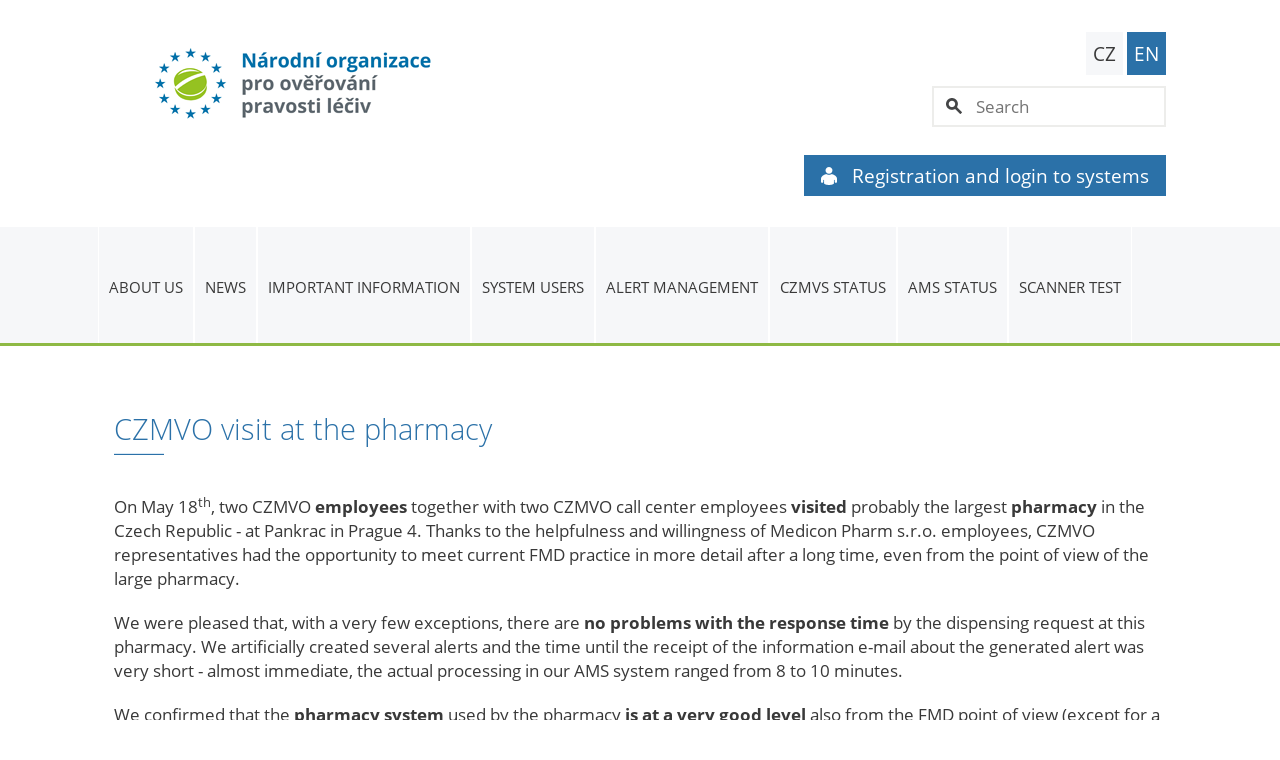

--- FILE ---
content_type: text/html; charset=UTF-8
request_url: https://test.czmvo.cz/en/news/czmvo-visit-at-the-pharmacy/
body_size: 3235
content:
<!DOCTYPE html>
<html>
<head>
  <meta charset="utf-8">
  <meta name="Robots" content="index,follow" />
	<meta name="Author" content="Neofema s.r.o." />
	<meta name="keywords" content="Národní organizacr pro ověřování pravosti léčiv, z.s." />
	<meta name="description" content="Národní organizacr pro ověřování pravosti léčiv, z.s." />
    <meta name="Content-Language" content="en" />
	<title>CZMVO visit at the pharmacy Národní organizacr pro ověřování pravosti léčiv, z.s.</title>
		<link href="/templates/custom_aifp_fmd/style.min.css?v=12" rel="stylesheet" type="text/css" />
	<link href="/templates/custom_aifp_fmd/flipclock/flipclock.css" rel="stylesheet" type="text/css" />
	<link href="/templates/custom_aifp_fmd/nool.css?r=3" rel="stylesheet" type="text/css" />
	<link rel="stylesheet" type="text/css" href="/js/jquery1_11/ui/jquery-ui.css" media="screen" />
	<script type="text/javascript">var host='https://test.czmvo.cz/';</script>
	<script src='https://www.google.com/recaptcha/api.js'></script>
	<style type="text/css">
		 /* open-sans-regular - latin-ext_latin */
		 @font-face {
			font-family: 'Open Sans';
			font-style: normal;
			font-weight: 400;
			src: url('/templates/custom_aifp_fmd//fonts/open-sans-v20-latin-ext_latin-regular.eot'); /* IE9 Compat Modes */
			src: local(''),
			url('/templates/custom_aifp_fmd//fonts/open-sans-v20-latin-ext_latin-regular.eot?#iefix') format('embedded-opentype'), /* IE6-IE8 */
			url('/templates/custom_aifp_fmd//fonts/open-sans-v20-latin-ext_latin-regular.woff2') format('woff2'), /* Super Modern Browsers */
			url('/templates/custom_aifp_fmd//fonts/open-sans-v20-latin-ext_latin-regular.woff') format('woff'), /* Modern Browsers */
			url('/templates/custom_aifp_fmd//fonts/open-sans-v20-latin-ext_latin-regular.ttf') format('truetype'), /* Safari, Android, iOS */
			url('/templates/custom_aifp_fmd//fonts/open-sans-v20-latin-ext_latin-regular.svg#OpenSans') format('svg'); /* Legacy iOS */
		}
	</style>
	<link rel="apple-touch-icon" sizes="57x57" href="/templates/custom_aifp_fmd/img/favicon/apple-icon-57x57.png">
	<link rel="apple-touch-icon" sizes="60x60" href="/templates/custom_aifp_fmd/img/favicon/apple-icon-60x60.png">
	<link rel="apple-touch-icon" sizes="72x72" href="/templates/custom_aifp_fmd/img/favicon/apple-icon-72x72.png">
	<link rel="apple-touch-icon" sizes="76x76" href="/templates/custom_aifp_fmd/img/favicon/apple-icon-76x76.png">
	<link rel="apple-touch-icon" sizes="114x114" href="/templates/custom_aifp_fmd/img/favicon/apple-icon-114x114.png">
	<link rel="apple-touch-icon" sizes="120x120" href="/templates/custom_aifp_fmd/img/favicon/apple-icon-120x120.png">
	<link rel="apple-touch-icon" sizes="144x144" href="/templates/custom_aifp_fmd/img/favicon/apple-icon-144x144.png">
	<link rel="apple-touch-icon" sizes="152x152" href="/templates/custom_aifp_fmd/img/favicon/apple-icon-152x152.png">
	<link rel="apple-touch-icon" sizes="180x180" href="/templates/custom_aifp_fmd/img/favicon/apple-icon-180x180.png">
	<link rel="icon" type="image/png" sizes="192x192"  href="/templates/custom_aifp_fmd/img/favicon/android-icon-192x192.png">
	<link rel="icon" type="image/png" sizes="32x32" href="/templates/custom_aifp_fmd/img/favicon/favicon-32x32.png">
	<link rel="icon" type="image/png" sizes="96x96" href="/templates/custom_aifp_fmd/img/favicon/favicon-96x96.png">
	<link rel="icon" type="image/png" sizes="16x16" href="/templates/custom_aifp_fmd/img/favicon/favicon-16x16.png">
	<meta name="msapplication-TileColor" content="#ffffff">
	<meta name="msapplication-TileImage" content="/templates/custom_aifp_fmd/img/favicon/ms-icon-144x144.png">
	<meta name="theme-color" content="#ffffff">

	</head>
<body class="EN"><script type="text/javascript">function cap(v) {if (v=="1") document.cookie="cookie_accepted=1; expires=Fri, 3 Aug 2029 20:00:00 UTC; path=/; SameSite=None; Secure";document.getElementById("cookieAccept").style.display="none";return(false);}</script>

	<header><div class="grid-container">
		<div class="grid-40">
			<a href="/en/"><img class="logo" src="/templates/custom_aifp_fmd/img/logo.png" alt=""/></a>
		</div>
		<div class="grid-60 tar">


							<a class="btn lang" href="/cs/" title="čeština">
					CZ				</a>
							<a class="btn lang btn-blue" href="/en/news/czmvo-visit-at-the-pharmacy/" title="english">
					EN				</a>
			<br />

			<form class="search" method="get" action="/en/search/">
	<input type="submit" value="" />
	<input name="q" type="text" placeholder="Search" />
</form>			
			<a class="btn btn-blue login " href="/en/login/"><img src="/templates/custom_aifp_fmd/img/ico-login.png" alt="" />Registration and login to systems</a>
	
		</div>
	</div></header>

			<style>
.clock-wrapper {padding-top: 9px;}

</style>


<div id="menu"><div class="grid-container">
	<nav><ul>
			
			<li><a href="/en/about-us/">About us</a>
									<ul>
													<li><a href="/en/about-us/about-project/">About project</a></li>
				 									<li><a href="/en/about-us/contacts/">Contacts</a></li>
				 									<li><a href="/en/about-us/annual-report/">Annual report</a></li>
				 						 	</ul>
				 			</li>
			
			<li><a href="/en/news/">News</a>
							</li>
			
			<li><a href="/en/important-information/">Important information</a>
									<ul>
													<li><a href="/en/important-information/general-information/">General information</a></li>
				 									<li><a href="/en/important-information/q-a/">Q&amp;A</a></li>
				 									<li><a href="/en/important-information/video/">Video</a></li>
				 									<li><a href="/en/important-information/presentation/">Presentation</a></li>
				 									<li><a href="/en/important-information/emvo-news/">EMVO - news</a></li>
				 									<li><a href="/en/important-information/gdpr/">GDPR</a></li>
				 									<li><a href="/en/important-information/cookies/">Cookies</a></li>
				 						 	</ul>
				 			</li>
			
			<li><a href="/en/system-users/">System users</a>
									<ul>
													<li><a href="/en/system-users/producers-mah-parallel-distributors/">Producers - MAH - Parallel Distributors</a></li>
				 									<li><a href="/en/system-users/distributors/">Distributors</a></li>
				 									<li><a href="/en/system-users/pharmacies/">Pharmacies</a></li>
				 									<li><a href="/en/system-users/it-companies/">IT companies</a></li>
				 						 	</ul>
				 			</li>
			
			<li><a href="/en/alert-management/">ALERT MANAGEMENT</a>
									<ul>
													<li><a href="/en/alert-management/producers-mah-parallel-distributors/">Producers - MAH - Parallel Distributors</a></li>
				 									<li><a href="/en/alert-management/distributors-pharmacies/">Distributors – Pharmacies</a></li>
				 									<li><a href="/en/alert-management/it-companies/">IT companies</a></li>
				 						 	</ul>
				 			</li>
			
			<li><a href="/en/czmvs-status/">CZMVS Status</a>
							</li>
			
			<li><a href="/en/ams-status/">AMS status</a>
							</li>
			
			<li><a href="/en/scanner-test/">Scanner Test</a>
							</li>
		 			
	</ul></nav>
</div></div>

	
	








<main><div class="grid-container">
	<div class="grid-100">
		<h1>CZMVO visit at the pharmacy</h1>
	</div>
	
	
	<div class="grid-100">
		<p>On May 18<sup>th</sup>, two&nbsp;CZMVO<strong> employees&nbsp;</strong>together with two&nbsp;CZMVO&nbsp;call center employees&nbsp;<strong>visited</strong>&nbsp;probably the largest&nbsp;<strong>pharmacy</strong>&nbsp;in the Czech Republic - at Pankrac in Prague 4.&nbsp;Thanks to the helpfulness and willingness of Medicon Pharm s.r.o. employees, CZMVO representatives had the opportunity to meet current FMD practice in more detail after a long time, even from the point of view of the large pharmacy.&nbsp;</p>
<p>We were pleased that, with a very few exceptions, there are&nbsp;<strong>no problems with the response time</strong>&nbsp;by the dispensing request at this pharmacy. We artificially created several alerts and the time until the receipt of the information e-mail about the generated alert was very short - almost immediate, the actual processing in our AMS system ranged from 8 to 10 minutes.</p>
<p>We confirmed that the&nbsp;<strong>pharmacy system</strong>&nbsp;used by the pharmacy&nbsp;<strong>is at a very good level</strong>&nbsp;also from the FMD point of view (except for a minor error in the incorrect evaluation of manual entry). It also helps pharmacy employees in dealing with possible alerts and releasing medicinal products from quarantine.</p>
<p>A persistent&nbsp;<strong>problem is the accidental error of the scanners</strong>&nbsp;(especially at higher scanning frequencies) and&nbsp;<strong>use of 2D Matrix codes white printed on the black background</strong>, which complicates and prolongs scanning. Furthermore, the pharmacy staff pointed out the ambiguities surrounding the&nbsp;<strong>correct procedure for decomission of lost or illegible packaging</strong>&nbsp;(unknown SN) and the&nbsp;<strong>problem with the packaging</strong>&nbsp;that the patient returns to the pharmacy&nbsp;<strong>as a complaint</strong>. In this case, they cannot&nbsp;supply&nbsp;the newly issued package because the original package has already been dispensed. The new package dispensed to the patient thus remains active in&nbsp;Czech NMVS.&nbsp;</p>
<p>The pharmacy staff also answered a lot of our questions. This will certainly help us in the further direction and development of both the&nbsp;NMVS&nbsp;(National Medicine Verification System) and our Alert Management System (AMS). We would like to&nbsp;<strong>thank</strong>&nbsp;Medicon Pharm&nbsp;s. r. o. <strong>for</strong>&nbsp;their&nbsp;<strong>helpfulness</strong>&nbsp;and look forward to further cooperation.</p>
		
			</div>
	
		
	
</div></main>

			





		<section id="partners"><div class="grid-container">
			<h2>
									 Founding members
							</h2>
			<div class="loga"><a href="http://www.aedl.cz/" target="_blank"><img src="/templates/custom_aifp_fmd/img/logo-1.jpg" alt="" /></a></div>
			<div class="loga"><a href="http://www.aifp.cz/cs/" target="_blank"><img src="/templates/custom_aifp_fmd/img/logo-2.jpg" alt="" /></a></div>
			<div class="loga"><a href="http://www.avel.cz/" target="_blank"><img src="/templates/custom_aifp_fmd/img/logo-3.jpg" alt="" /></a></div>
			<div class="loga"><a href="https://www.caff.eu/" target="_blank"><img src="/templates/custom_aifp_fmd/img/caff420.png" alt="" /></a></div>
			<div class="loga"><a href="https://www.lekarnici.cz" target="_blank"><img src="/templates/custom_aifp_fmd/img/logo-5.png" alt="" /></a></div>
			<div class="cleaner"></div>
			<h2 class="top">
									 Associate members
							</h2>
			<div class="loga"><a href="https://www.gs1.org/" target="_blank"><img src="/templates/custom_aifp_fmd/img/logo3-1.jpg" alt="" /></a></div>
			<div class="loga"><a href="https://www.apleks.cz/" target="_blank"><img src="/templates/custom_aifp_fmd/img/logo3-2.jpg" alt="" /></a></div>
			<div class="loga"><a href="http://www.polp.cz/" target="_blank"><img src="/templates/custom_aifp_fmd/img/logo3-3.jpg" alt="" /></a></div>
			<div class="loga"><a href="https://www.apatykaservis.cz/" target="_blank"><img src="/templates/custom_aifp_fmd/img/logo3-4.png" alt="" /></a></div>
			<div class="loga"><a href="http://www.pharmaswiss.cz/" target="_blank"><img src="/templates/custom_aifp_fmd/img/logo3-5.jpg" alt="" /></a></div>
			<div class="cleaner"></div>
			<div class="loga"><a href="http://www.lekis.cz/" target="_blank"><img src="/templates/custom_aifp_fmd/img/logo3-6.png" alt="" /></a></div>
			<div class="loga cyrmex"><a href="https://www.cyrmex.cz/" target="_blank"><img src="/templates/custom_aifp_fmd/img/logo-420.jpg" alt="" /></a></div>
			<div class="loga"><a href="http://www.avenier.cz/cz" target="_blank"><img src="/templates/custom_aifp_fmd/img/avenier420.png" alt="" /></a></div>
			<div class="cleaner"></div>
		</div></section>

		<footer><div class="grid-container">
			<div class="grid-30"><div class="socbar">
																<a href="https://test.czmvo.cz/en/rss2.xml" target="_blank"><img src="/templates/custom_aifp_fmd/img/ico-rss.png" alt="" /></a>
			</div></div>
			<div class="grid-70"><div class="weby">
				<a href="http://www.sukl.cz/" target="_blank"><img src="/templates/custom_aifp_fmd/img/logo2-1.png" alt="" /></a>
				<img src="/templates/custom_aifp_fmd/img/logo2-sep.png" alt="">
				<a href="https://www.emvo-medicines.eu/" target="_blank"><img src="/templates/custom_aifp_fmd/img/logo2-2.png" alt="" /></a>
				<img src="/templates/custom_aifp_fmd/img/logo2-sep.png" alt="">
				<a href="http://www.gs1.org/" target="_blank"><img src="/templates/custom_aifp_fmd/img/logo2-3.png" alt="" /></a>
			</div></div>
		</div></footer>

		<div id="copy"><div class="grid-container">
			<div class="grid-50"><span>&copy; Copyright 2026</span> Národní organizace pro ověřování pravosti léčiv, z.s</div>
			<div class="grid-50 tar">editorial system <a href="http://www.kompletweb.cz/" target="_blank">Kompletweb</a> | <a href="http://www.neofema.cz" target="_blank">Neofema, s.r.o.</a></div>
		</div></div>

		<!-- absolute position  -->
		<div id="prednasejici" class="popup mfp-hide"></div>
			<div id="login-form" class="popup mfp-hide">
		<form class="form" action="https://test.czmvo.cz/en/news/czmvo-visit-at-the-pharmacy/" method="post">
			<input type="hidden" name="nool_login" value="login" />
			<table class="form">
				<tr><th>Login:</th><td><input type="text" name="login" /></td></tr>
				<tr><th>Password:</th><td><input type="text" name="heslo" /></td></tr>
				<tr><th></th><td><input type="submit" value="Log in" /></td></tr>
			</table>
		</form>
	</div>




	<script type="text/javascript" src="/templates/custom_aifp_fmd/js/jquery.js"></script>
	<script type="text/javascript" src="/templates/custom_aifp_fmd/js/magnific.js"></script>
	<script type="text/javascript" src="/templates/custom_aifp_fmd/js/cycle.js"></script>
	<script type="text/javascript" src="/templates/custom_aifp_fmd/flipclock/flipclock.min.js"></script>
	<script type="text/javascript" src="/js/jquery1_11/ui/jquery-ui.min.js"></script>
	<script type="text/javascript" src="/templates/custom_aifp_fmd/js/funkce.js?r=9"></script>
    			</body>
</html>

--- FILE ---
content_type: text/css
request_url: https://test.czmvo.cz/templates/custom_aifp_fmd/nool.css?r=3
body_size: 558
content:
@CHARSET "UTF-8";

.nool_smlouva {}

.nool_smlouva p.level-2 {margin-left: 60px; }
.nool_smlouva div.no-2 {position: absolute; margin-left: 0;}

.nool_smlouva p.level-3 {margin-left: 80px;}
.nool_smlouva div.no-3 {position: absolute; margin-left: 20px;} 

.nool_smlouva p.level-4 {margin-left: 110px;}
.nool_smlouva div.no-4 {position: absolute; margin-left: 40px;} 

.nool_smlouva table {width: 100%;}
.nool_smlouva td {width: 50%; vertical-align: top; padding-top: 40px;}
.nool_smlouva img {width: 200px;} 

.form.select select {max-width: 270px; margin: 5px 0;}

input[type="submit"]:disabled {background-color: #808080 !important;}
.flr {float: right;}

.edit_nl label {display: inline-block; width: 115px; text-align: left; padding-left: 4px; font-style: italic;}
.edit_nl input[name="psc"] {width: 150px;}
.edit_nl input[name="soud"] {width: 450px;}
.edit_nl input[name="ico"] {width: 269px;}
.edit_nl input[name="nazev"] {width: 569px;}
.edit_nl input[name="ulice"],.edit_nl input[name="mesto"] {width: 450px;}

/* smlouva v4 */
#smlouvav4 #generating {display: inline-block; padding-left: 20px; padding-top: 10px; visibility:hidden;}
#smlouvav4 input[type="text"]:disabled {background-color: #e0e0e0; border-color: #d0d0d0;}
input[type="date"] {margin: 2px 0; height: 35px; border: 2px solid #ededeb;}

#v4_vlozeno {background-color: #f0f0f0; border: 2px solid #8eb944; padding: 6px 10px;}

table.pobocky {border-spacing: 0; border-collapse: collapse;}
table.pobocky td,table.pobocky th {padding: 5px 15px; border-top: 2px solid #ededed; vertical-align: middle;}
table.pobocky input {border: 2px solid #ededeb; height: 30px;}
table.pobocky tr:first-child td,table.pobocky tr:first-child th {border-top: 0;}

#smlouvav4 form#v4edit {border-top: 3px solid #8eb944; padding-top: 23px; margin-top: 25px; margin-bottom: 20px;}
#smlouvav4 hr {border:0; border-top: 1px solid #8eb944;}
#smlouvav4 hr.blue {border:0; border-top: 1px solid #2b71a8;}

#smlouvav4 input[type="text"],#smlouvav4 input[type="date"] {border-color: #e1e1e1;}
#smlouvav4 input[type="text"]:focus,#smlouvav4 input[type="date"]:focus {outline: 1px solid #8eb944;}



--- FILE ---
content_type: application/javascript
request_url: https://test.czmvo.cz/templates/custom_aifp_fmd/js/funkce.js?r=9
body_size: 2547
content:
	// funkce rozpoznání viewportu
		function viewport() {
	    var state = window.getComputedStyle(document.body,':after').getPropertyValue('content');
	    state = state.replace( /["']/g,''); // Firefox / Chrome 43 bugfix
	    return state;
	    // if(viewport()=='mobile'){}
	  }

$(function(){
	// nastavení wmode pro iframe
		$("iframe").each(function(){
	    var ifr_source = $(this).attr('src');
	    var wmode = "wmode=transparent";
	    if(ifr_source.indexOf('?') != -1) {
	      var getQString = ifr_source.split('?');
	      var oldString = getQString[1];
	      var newString = getQString[0];
	      $(this).attr('src',newString+'?'+wmode+'&'+oldString);
	    }
	    else $(this).attr('src',ifr_source+'?'+wmode);
	   });

    $('a.show-popup').on('click',function(e){ // popup z rotacky
		e.preventDefault();
		var p=$('#prednasejici');
		
		p.children().remove();
		var html=$(this).parents('.item').find('.pp').html();
		$(html).appendTo(p);

		$.magnificPopup.open({
			items: {src: p},
			type:'inline',
			midClick: true
		}); 	
		
		return(false);
	});
    
    $('a.show-login').on('click',function(e){
    	e.preventDefault();
    	var p=$('#prednasejici');
		
		p.children().remove();
		var html=$('#login-form').html();
		$(html).appendTo(p);
    	
		$.magnificPopup.open({
			items: {src: p},
			type:'inline',
			midClick: true
		}); 	
		
    	return(false)
    });
    
    
    $('a.podepsat').on('click',function(e){
    	e.preventDefault();
    	var p=$('#prednasejici');
		
		p.children().remove();
		var html=$('#podepsat-form').html();
		$(html).appendTo(p);
    	
		$.magnificPopup.open({
			items: {src: p},
			type:'inline',
			midClick: true
		}); 	
		
    	return(false)
    });
    
    $(document).on("submit","form.nool_podepsat",function() {
    	$('input[name="nool_podepsat"]').val(2);
    });
    
    
    var isEdit=$('input[name="edit_nl"]');
    function setEditNl() {
    	if (isEdit.prop('checked')) {
    		$('.form.edit_nl input').prop('disabled',false);
    	} else {
    		$('.form.edit_nl input').prop('disabled',true);
    	}
    }
    if (isEdit.length>0) {
    	isEdit.on('change',function(){
    		setEditNl();
    	});
    	setEditNl();
    }
    
    $('a.show-prednasejici').on('click',function(e){
    	e.preventDefault();
    	var p=$('#prednasejici');
		
		p.children().remove();
		var html=$($(this).attr('href')).html();
		$(html).appendTo(p);
    	
		$.magnificPopup.open({
			items: {src: p},
			type:'inline',
			midClick: true
		}); 	
		
    	return(false)
    });
    
  	// KW form
	$('form').submit(function(){
		var ok=true;
		var msg=$(this).data('check');
		$(this).find('input[type="text"].required,select.required,textarea.required').each(function(){
			if (ok && $(this).val()=='' && (!$(this).prop('disabled')) && $(this).is(':visible')) {
				var n=$(this).attr('title');
				if (typeof n == 'undefined') n=$(this).parent('td').prev().text();
				alert(msg+' '+n);
				$(this).focus();
				ok=false;
			}
		});

		$(this).find('input[type="checkbox"].required').each(function(){
			if (ok && !$(this).prop('checked')) {
				alert($(this).data('required'));
				ok=false;
			}
		})

		if (ok) {
			$(this).find('input[name="spam"]').val('code');
		}
		return(ok);
	});
	

	var currentDate = new Date();
	var pastDate  = new Date(2019, 1, 9);
	var diff = pastDate.getTime() / 1000 - (currentDate.getTime()-(60*60*1000)) / 1000;
	if (diff<0) diff=0;

	if ($('.clock').length>0) {
		$('.clock').FlipClock(diff, {
			clockFace: 'DailyCounter',
			countdown: true,
		});
	}
	
	// smlouva
	var nextCounter=0;
	var nextButton=$('input[type="submit"][name="next"]');
	if (nextButton.length==0) nextButton=$('input[type="submit"][name="dodatek_ok"]'); 
	function setNextButton() {
		var show=true;
		$('input.disableNextButton').each(function(){if (!$(this).is(':checked')) {show=false;} });
		nextButton.prop('disabled',!show);
	}
	if ($('input.disableNextButton').length>0) {setNextButton();}
	$('input.disableNextButton').on('change',function(){setNextButton()});
	
/*	
	nextButton.on('click',function(){
	    $(this).prop('disabled',true);
	});
	*/
	
	$('form.disableDouble').on('submit',function(){
		if (nextButton.length>0) nextButton.prop('disabled',true);
	});
	
	
	$('p.kontakt a').on('click',function(e){
		e.preventDefault();
		$.magnificPopup.open({
			items: {src: $('#kontakt-smlouva')},
			type:'inline',
			midClick: true
		}); 
		return(false);
	});
	
	// mah
	$('a.addJednatel').on('click',function(e){
		e.preventDefault();
		if ($(this).hasClass('btn-blue')) {
			var tr=$(this).parents('tr');
			
			var t=$($('tr.jednatel')[0]).clone();
			var ci=t.data('index');
			var ni=$('form#mah').data('jednatel');
			
			var inputs=t.find('input');
		  if (inputs.length>0) {
				inputs.each(function(){
					var name=$(this).attr('name');
					name=name.replace('['+ci+']','['+ni+']');
					$(this).attr('name',name).val('');
				});
			}
			
			tr.before(t);
			
			ni=parseInt(ni);
			ni++;
			$('form#mah').data('jednatel',ni);
			
		}
		return(false);
	});
	
	$(document).on( "click", 'label.other-address input[type="checkbox"]', function() {
		if ($(this).prop('checked')) {
			$(this).parents('label').siblings('table').show();
		} else {
		  $(this).parents('label').siblings('table').hide();
		}
	});
	
	$(document).on( "click", 'label.other-email input[type="checkbox"]', function() {
		if ($(this).prop('checked')) {
			$(this).parents('tr').siblings('tr.other-email-input').show();
		} else {
			$(this).parents('tr').siblings('tr.other-email-input').hide();
		}
	});
	
	$(document).on( "click", 'label.other-mah input[type="checkbox"]', function() {
		if ($(this).prop('checked')) {
			$(this).parents('tr').siblings('tr.other-mah-input').show();
		} else {
			$(this).parents('tr').siblings('tr.other-mah-input').hide();
		}
	});
	
	function mahAutocomplete(selector) {
		selector.autocomplete({
			source: host+'mah.php',
			minLength: 1,
			select: function( event, ui ) {
				$(event.target).siblings('input[type="hidden"]').val(ui.item.id);
                $(event.target).val(ui.item.value);
				$(event.target).siblings('.mahSouhlas').show();
				return false;
			},
		});
		selector.on('change',function(){
			if ($(this).val()=='') {
				$(this).siblings('input[type="hidden"]').val(0);
				$(this).siblings('.mahSouhlas').hide();
			}
			
		});
	}
	mahAutocomplete($('.ac-mah'));
	
	$('a.addMah').on('click',function(e){
		e.preventDefault();
		var c=$(this).data('check');
		var pass=true;
		if (c!='') {
			pass=confirm(c);
		}
		if (pass) {
			var t=$($('.mah-data')[0]).clone();
			var ci=t.data('index');
			var ni=$('form#mah').data('mah');	
			
			var inputs=t.find('input');
		  if (inputs.length>0) {
				inputs.each(function(){
					var name=$(this).attr('name');
					name=name.replace('['+ci+']','['+ni+']');
					$(this).attr('name',name);
					
					if ($(this).attr('type')=='checkbox') {
						if ($(this).hasClass('dc'))
							$(this).prop('checked',true);
						else
							$(this).prop('checked',false);
					} else {
						$(this).val('');
					}
				});
			}
		  t.find('label+table').css('display','none');
		  t.find('tr.other-email-input').css('display','none');
		  t.find('tr.other-mah-input').css('display','none');
		  t.find('.mahSouhlas').css('display','none');
		
			var title=t.find('h2').data('name')+' '+(ni+1);
			t.find('h2 span').text(title);
		
			// vlozime za posledni mah
			var mahs=$('.mah-data');
			var lastMah=mahs[mahs.length-1];
			
			mahAutocomplete(t.find('.ac-mah'));
			
			$(lastMah).after(t);
			
		  ni=parseInt(ni);
			ni++;
			$('form#mah').data('mah',ni);
			
			
		}
		
		return(false);	
	});
	
	$(document).on( "click", 'a.deleteMah', function(e) {
		e.preventDefault();
		var e=$('form#mah').data('deletemah');
		var cnt=$('.mah-data').length;
		if (cnt>1) {
			if (confirm($(this).data('check'))) {
			 	$(this).parents('.mah-data').remove(); 
			}
		} else {
			alert(e);
		}
		
		return(false);
	});
	
	
	function zastupce() {
		var z=$('input[name="zastupce"]');
		if (z.length>0) {
			if (z.prop('checked')) {
				$('.zastupce input').prop('disabled',false);
				$('.zastupce a.btn').addClass('btn-blue');
			} else {
			  $('.zastupce input').prop('disabled',true);
			  $('.zastupce a.btn').removeClass('btn-blue');
			}
		}
	}
	$('input[name="zastupce"]').on('change',function(){
		zastupce();
	});
	zastupce();
	
	/*
	function setDIC() {
		var z=$('input.platce');
		if (z.length) {
			$.each(z,function(){
				if ($(this).prop('checked')) {
					$(this).parents('td').find('input[type="text"]').addClass('required');
					$(this).parents('tr').find('.form-star').css('visibility','visible');
				} else {
					$(this).parents('td').find('input[type="text"]').removeClass('required');
					$(this).parents('tr').find('.form-star').css('visibility','hidden');
				}
			});
		}
	}
	setDIC();
	$(document).on( "change", 'input.platce', function(e) {
		setDIC();
	});
	*/
	
	function setFa() {
		if ($('input[name="fa_na_zastupce"]').prop('checked')) {
			$('.show-fa-zastupce').show();
			$('.hide-fa-zastupce').hide();
		} else {
			$('.show-fa-zastupce').hide();
			$('.hide-fa-zastupce').show();
		}
	}
	
	$('input[name="fa_na_zastupce"]').on('change',function(){
		setFa();
	});
	
	setFa();
});
/*
$(".signpost>div .icoBtn").on('click', function () {
	$(this).toggleClass('act');
	var $this = $(this).closest("div");
	var $submenu = $this.find(".infoBox");
	if ($submenu.hasClass("act")) {
		$submenu.removeClass("act");
	} else {
		$submenu.addClass("act");

	}
}); */

/*
$(".signpost>div .infoBox i").on('click', function () {
	$(this).toggleClass('act');
	var $this = $(this).closest("div");
	var $submenu = $this.find(".infoBox");
	if ($submenu.hasClass("act")) {
		$submenu.removeClass("act");
	} else {
		$submenu.addClass("act");

	}
});
*/

$(function(){
  $(".signpost>div .icoBtn").on('mouseover', function () {
  	$(this).addClass('act');
  	var $this = $(this).closest("div");
  	var $submenu = $this.find(".infoBox");
    $submenu.css('z-index',100000).addClass('act');
  });
  $(".signpost>div .icoBtn").on('mouseout', function () {
  	$(this).removeClass('act');
  	var $this = $(this).closest("div");
  	var $submenu = $this.find(".infoBox");
    $submenu.removeClass('act');
  });
});

$(function(){
    $('input[name="other_distr1"]').on('change',function(){
        if ($(this).prop('checked')) {
            $('#overovani_distr').show();
        } else {
            $('#overovani_distr').hide();
        }    
    });
});